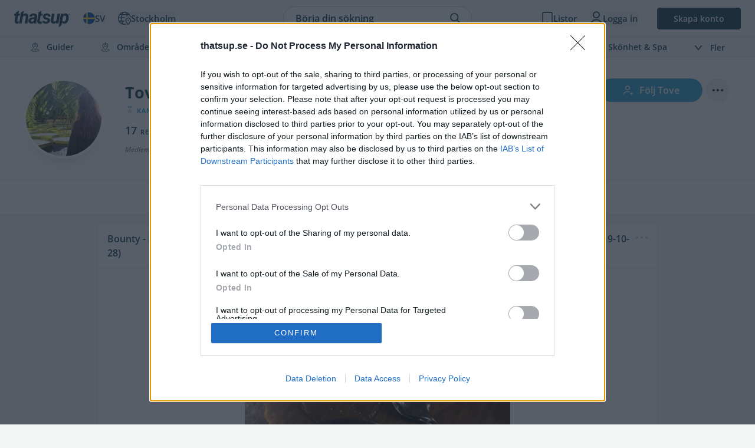

--- FILE ---
content_type: text/css
request_url: https://thatsup.se/build/assets/app-CByOJPTp.css
body_size: 6582
content:
.autocomplete-hidden-field--hidden{display:none}.autocomplete-hidden-field{height:1px!important;outline:none!important;padding:0!important;position:absolute;width:1px!important}.autocomplete[data-v-b88cf63d]{display:block;text-align:left;position:relative}.autocomplete .autocomplete-input[data-v-b88cf63d]{margin-bottom:1rem;display:flex;align-items:center;justify-content:flex-start;flex-wrap:wrap}.autocomplete .autocomplete-input.focus input[data-v-b88cf63d]{border:1px solid blue}.autocomplete .autocomplete-input.is-max input[data-v-b88cf63d]{pointer-events:none}.autocomplete .autocomplete-input .item[data-v-b88cf63d]{margin:0 1rem 1rem 0;white-space:nowrap}.autocomplete .autocomplete-input.loading[data-v-b88cf63d]:after{background-image:url(/build/assets/loading-ring-gray-Qd6QJqc6.gif);background-size:1.3em 1.3em;background-position:center center;background-repeat:no-repeat;content:"";right:.65em;top:50%;width:1.3em;height:1.3em;position:absolute;transform:translateY(-50%)}.autocomplete .autocomplete-input[class*=icon-][data-v-b88cf63d]{padding-left:1rem;position:relative}.autocomplete .autocomplete-input[class*=icon-][data-v-b88cf63d]:before{position:absolute;left:1rem;top:50%;transform:translateY(-50%)}.autocomplete>ul[data-v-b88cf63d]{background:#fff;max-height:20rem;overflow:auto;margin:0;list-style:none;position:absolute;left:0;top:100%;width:100%;z-index:99;border-top-left-radius:0;border-top-right-radius:0}.autocomplete>ul li[data-v-b88cf63d]{display:block;padding:1rem;cursor:pointer}.autocomplete>ul li.title[data-v-b88cf63d]{pointer-events:none;font-weight:700}.autocomplete>ul li[data-v-b88cf63d]:hover,.autocomplete>ul li.active[data-v-b88cf63d]{background:#eee}.t-group[data-v-29cd6fce]{overflow:hidden;position:relative}.inner[data-v-29cd6fce]{height:56px;display:flex;align-items:center;justify-content:center;padding:1rem}.t-group div[data-v-29cd6fce]:nth-child(2){position:absolute;top:0;left:0;right:0}header[data-v-29cd6fce]{font-size:14px;font-weight:600;text-transform:uppercase;letter-spacing:1.5px;position:relative;background:#fff}@media screen and (max-width: 767px){header[data-v-29cd6fce]{position:fixed;top:95px;left:0;right:0;z-index:10}body.small-header--force header[data-v-29cd6fce],body.small-header header[data-v-29cd6fce]{top:56px}}.back[data-v-29cd6fce]{position:absolute;left:1rem;top:50%;transform:translateY(calc(-50% - 1px))}.back i[data-v-29cd6fce]{display:block;width:29px;height:29px}progress[value][data-v-29cd6fce]{-moz-appearance:none;appearance:none;-webkit-appearance:none;display:block;width:100%;height:2px}progress[value][data-v-29cd6fce]::-webkit-progress-bar{background-color:#0000000d}progress[data-v-29cd6fce]::-webkit-progress-value{-webkit-transition:width .25s;transition:width .25s;background-color:#2ea6d7}.slide-next-leave-active[data-v-29cd6fce],.slide-next-enter-active[data-v-29cd6fce]{transition:.35s}.slide-next-enter[data-v-29cd6fce]{transform:translate(50px);opacity:0}.slide-next-leave-to[data-v-29cd6fce]{transform:translate(-50px);opacity:0}.slide-prev-leave-active[data-v-29cd6fce],.slide-prev-enter-active[data-v-29cd6fce]{transition:.35s}.slide-prev-enter[data-v-29cd6fce]{transform:translate(-50px);opacity:0}.slide-prev-leave-to[data-v-29cd6fce]{transform:translate(50px);opacity:0}.wizard-components{padding-top:0}h2[data-v-072f1805]{font-size:20px;font-weight:600}.flat-button [class^=icon--][data-v-4c38a019],.flat-button [class*=" icon--"][data-v-4c38a019]{width:24px;height:24px;margin-top:-5px;top:6px;right:5px;position:relative}.wizard-intro h2{font-size:20px;font-weight:600}.wizard.box{min-height:calc(100vh - 47px);overflow:hidden}body:not(.small-header--force) .wizard.box{min-height:calc(100vh - 95px)}@media screen and (min-width: 768px){.wizard.box{min-height:calc(100vh - 109px - 2rem);margin:1rem}.wizard-intro{max-width:514px;margin:0 auto}}.place-box{display:flex;padding:25px}.place-box h2{font-size:18px;font-weight:600;margin-bottom:0}.place-box h3{font-size:14px}.place-box__description{flex:1}.place-box__image{width:45px;height:45px}.place-box__image+.place-box__description{margin-left:20px}.place-box__button{align-self:center}.place-box__button i{width:29px;height:29px}.listable li{background-color:#f6f6f6;padding:.875rem;font-weight:600;margin-bottom:3px}@media screen and (min-width: 768px){.listable li{margin-left:1.5rem;margin-right:1.5rem;border-radius:6px}}.listable li.new{background:#bee7f9}.listable li.removed{opacity:.7}@media screen and (min-width: 768px){.wizard{margin-top:1rem}}.wizard-components{padding-top:38px}@media screen and (min-width: 768px){.wizard-components{margin:0 auto;max-width:500px}}@media screen and (max-width: 767px){.wizard-components{padding-top:74px}}.intro-leave-active,.intro-enter-active{transition:.35s}.intro-enter{opacity:1}.intro-leave-to{opacity:0}.slide-left-leave-active,.slide-left-enter-active{transition:.35s}.slide-left-enter-from{transform:translate(100%)}@media screen and (min-width: 768px){.slide-left-enter-from{transform:translate(150px);opacity:0}}.slide-left-enter-to{transform:translate(0);opacity:1}.slide-left-leave-from{transform:translate(0)}@media screen and (min-width: 768px){.slide-left-leave-from{transform:translate(0);opacity:1}}.slide-left-leave-to{transform:translate(-100%);opacity:0}@media screen and (min-width: 768px){.slide-left-leave-to{transform:translate(-150px)}}.slide-right-leave-active,.slide-right-enter-active{transition:.35s}.slide-right-enter-from{transform:translate(-100%)}@media screen and (min-width: 768px){.slide-right-enter-from{transform:translate(-150px);opacity:0}}.slide-right-enter-to{transform:translate(0);opacity:1}.slide-right-leave-from{transform:translate(0)}@media screen and (min-width: 768px){.slide-right-leave-from{transform:translate(0);opacity:1}}.slide-right-leave-to{transform:translate(100%);opacity:0}@media screen and (min-width: 768px){.slide-right-leave-to{transform:translate(150px)}}.transition-wrap{position:relative}.transition-wrap>div:nth-child(2){position:absolute;top:0;width:100%}.fade-up-enter-active,.fade-up-leave-active{transition:all .35s ease;background-color:#fff}.fade-up-leave-active{transform:scale(.8)}.fade-up-enter-active{transform:scale(1.2);z-index:10}.fade-up-enter-to{transform:scale(1)}.fade-up-enter-to header{position:relative;top:initial}.fade-up-enter-to .wizard-components{padding-top:21px}.fade-up-enter,.fade-up-leave-to{opacity:0}.base-filter__sub-item[data-v-d47d31db]{flex-basis:50%;width:50%;min-width:250px}.base-filter__list[data-v-b295cfb1]{overflow:auto;white-space:nowrap}.star[data-v-273d658d]{padding-left:6px;padding-right:6px;display:inline-block}.star:nth-of-type(1) i[data-v-273d658d]{animation-delay:0s}.star:nth-of-type(1) i[data-v-273d658d]:after{animation-delay:.4s}.star:nth-of-type(2) i[data-v-273d658d]{animation-delay:.1s}.star:nth-of-type(2) i[data-v-273d658d]:after{animation-delay:.5s}.star:nth-of-type(3) i[data-v-273d658d]{animation-delay:.2s}.star:nth-of-type(3) i[data-v-273d658d]:after{animation-delay:.6s}.star:nth-of-type(4) i[data-v-273d658d]{animation-delay:.3s}.star:nth-of-type(4) i[data-v-273d658d]:after{animation-delay:.7s}.star:nth-of-type(5) i[data-v-273d658d]{animation-delay:.4s}.star:nth-of-type(5) i[data-v-273d658d]:after{animation-delay:.8s}.star[data-v-273d658d]{transition:transform .1s ease-in-out}@media (hover: hover){.star[data-v-273d658d]:hover:not(:disabled){transform:scale(1.2);cursor:pointer}}.description[data-v-273d658d]{font-weight:600;line-height:1.25rem}.description .emoji[data-v-273d658d]{font-style:normal}.wrapper[data-v-4b5f3b4e]{overflow-x:auto;overflow-y:hidden;-webkit-overflow-scrolling:touch}.wrapper[data-v-4b5f3b4e] ::-webkit-scrollbar{width:10px}.wrapper[data-v-4b5f3b4e] ::-webkit-scrollbar-track{background:#f1f1f1}.wrapper[data-v-4b5f3b4e] ::-webkit-scrollbar-thumb{background:#888}.wrapper[data-v-4b5f3b4e] ::-webkit-scrollbar-thumb:hover{background:#555}.slider[data-v-4b5f3b4e]{display:flex;height:100%;flex-wrap:nowrap}.item[data-v-4b5f3b4e]{display:block}.item[data-v-4b5f3b4e],.item li[data-v-4b5f3b4e],.item figure[data-v-4b5f3b4e],.item a[data-v-4b5f3b4e]{height:100%}.item figure[data-v-4b5f3b4e]{display:block;margin:0}.item a[data-v-4b5f3b4e]{display:block}.item img[data-v-4b5f3b4e]{max-height:100%;display:block;border-radius:6px}._wrapper_1ae9h_2{display:inline-flex;align-items:center;justify-content:center}._icon_1ae9h_7{opacity:1}._loading_1ae9h_10{opacity:0}._wrapper_2n53i_2{--sortable-offset-x: 0;--sortable-offset-y: 0}._wrapperDragging_2n53i_6{-webkit-user-select:none;-moz-user-select:none;user-select:none}._innerWrapper_2n53i_9{transition:transform .15s cubic-bezier(.17,.67,.21,1.24);transform:translate(var(--sortable-offset-x),var(--sortable-offset-y));will-change:transform}._innerWrapperDragging_2n53i_14{transition:none;-webkit-user-select:none;-moz-user-select:none;user-select:none}.item-list .item[data-v-30c38c39]{transition:transform .175s ease-in-out}.item-list .item.item--dragging[data-v-30c38c39]{transform:scale(1.02);background:#eee}._popup_x79pj_2{width:100%;height:100%}h2[data-v-bf0b21ad]{font-size:20px;font-weight:600}.place-box[data-v-9c13da6f]{display:flex;padding:25px}.place-box .place-box__title[data-v-9c13da6f]{font-size:18px;font-weight:600;margin-bottom:0;display:block}.place-box .place-box__subtitle[data-v-9c13da6f]{font-size:14px;display:block}.place-box__description[data-v-9c13da6f]{flex:1}.place-box__image[data-v-9c13da6f]{width:45px;height:45px}.place-box__image+.place-box__description[data-v-9c13da6f]{margin-left:20px}.place-box__button[data-v-9c13da6f]{align-self:center}.place-box__button i[data-v-9c13da6f]{width:29px;height:29px}.fade-enter-active[data-v-100399b1],.fade-leave-active[data-v-100399b1]{transition:all .35s}.fade-enter[data-v-100399b1],.fade-leave-to[data-v-100399b1]{opacity:0}.fade-leave[data-v-100399b1],.fade-leave-to[data-v-100399b1]{position:absolute}.user-poll p{font-weight:600}.user-poll .user-poll__box{max-width:400px;margin:0 auto}.file-upload[data-v-2d2cb0e7]{position:relative}.file-upload__button[data-v-2d2cb0e7]{position:relative;cursor:pointer}.file-upload__button[data-v-2d2cb0e7] ::-webkit-file-upload-button{cursor:pointer}.file-upload__input[data-v-2d2cb0e7]{position:absolute;top:0;left:0;width:100%;height:100%;opacity:0;cursor:pointer}@keyframes _body-appear_q2x3r_1{0%{transform:translateY(100%)}to{transform:translateY(0)}}@keyframes _body-appear-md_q2x3r_1{0%{opacity:0;transform:translateY(40px)}to{opacity:1;transform:translateY(0)}}@keyframes _body-disappear_q2x3r_1{0%{transform:translateY(0)}to{transform:translateY(100%)}}@keyframes _body-disappear-md_q2x3r_1{0%{opacity:1;transform:translateY(0)}to{opacity:0;transform:translateY(40px)}}._body_q2x3r_38{transform:translateY(100%);animation:_body-appear_q2x3r_1 .3s cubic-bezier(0,1.22,.33,1.02) forwards}._bodyClosing_q2x3r_42{animation:_body-disappear_q2x3r_1 .4s cubic-bezier(0,1.22,.33,1.02) forwards}@media (min-width: 768px){._body_q2x3r_38{opacity:0;transform:translateY(40px);animation:_body-appear-md_q2x3r_1 .2s cubic-bezier(0,1.22,.33,1.02) forwards}._bodyClosing_q2x3r_42{animation:_body-disappear-md_q2x3r_1 .4s cubic-bezier(0,1.22,.33,1.02) forwards}}.cta-button[data-v-a6918c30]{display:flex;align-items:center}.cta-button svg[data-v-a6918c30]{flex:0 0 22px;margin-right:9px;max-width:22px}._header_1w9d1_2{display:flex;justify-content:space-between;align-items:center;margin-bottom:22px;color:#134154;padding:var(--element-padding)}._title_1w9d1_11{font-size:22px;font-weight:700;line-height:1.5;margin-bottom:.2rem}._description_1w9d1_18{font-size:16px;font-weight:600}._header_1swsg_5{display:flex;justify-content:space-between;align-items:center;margin-bottom:22px;color:#134154;padding:var(--element-padding)}._title_1swsg_14{font-size:22px;font-weight:700;line-height:1.5;margin-bottom:.2rem}._description_1swsg_21{font-size:16px;font-weight:600}._wrapper_1swsg_26{overflow:hidden;padding:var(--element-padding)}._carouselContainer_1swsg_31{display:flex;margin-left:-10px;margin-right:-10px;padding-bottom:5px}._carouselItem_1swsg_38{padding:0 10px;flex:0 0 100%;max-width:100%}@media screen and (max-width: 767px){._carouselItem_1swsg_38{flex:0 0 calc(100% - 45px);max-width:calc(100% - 45px)}}@media screen and (min-width: 768px){._carouselItem_1swsg_38{flex:0 0 var(--15dc8a78);max-width:var(--15dc8a78)}}._pagination_1swsg_58{display:flex;gap:16px}@media screen and (max-width: 767px){._pagination_1swsg_58{display:none}}._paginateButton_1swsg_69{display:inline-flex;background:none;border:0;padding:0}._paginateButtonHidden_1swsg_76{opacity:0}._paginateButtonDisabled_1swsg_80{opacity:.7}._paginateButtonLeft_1swsg_84{transform:rotate(180deg)}._wrapper_27q25_2{color:var(--body-font-color);display:block}._caption_27q25_7{font-size:22px;font-weight:700;margin-bottom:0;margin-top:10px}._description_27q25_14{font-size:16px;font-weight:600;color:#134154;margin-top:4px;margin-bottom:0}._imageWrapper_27q25_22{border-radius:10px;overflow:hidden;aspect-ratio:var(--4ecdfcff);background:#dadada}._image_27q25_22{width:100%;aspect-ratio:inherit;-o-object-fit:cover;object-fit:cover;height:100%}@supports not (aspect-ratio: auto){._imageWrapper_27q25_22{padding-top:var(--3ccb3246);position:relative}._image_27q25_22{position:absolute;top:0}}._imagePlaceholder_27q25_46{background-color:#dadada;display:flex;justify-content:center;align-items:center}._caption_q69rg_1{font-size:22px;font-weight:700;margin-bottom:0;margin-top:10px;color:#134154;background:#dadada;border-radius:6px;width:40%}._description_q69rg_12{font-size:16px;font-weight:600;color:#134154;margin-top:4px;margin-bottom:0;background:#dadada;border-radius:6px;width:60%}._image_q69rg_23{border-radius:6px;display:block;width:100%;aspect-ratio:var(--6f7486b5);background:#dadada}._readMore_1o3f8_2{display:flex;flex-direction:column;align-items:center;justify-content:center;background-color:#1341540d;color:#134154;border-radius:6px;text-align:center;aspect-ratio:var(--65b6f1f5)}._title_1o3f8_16{font-size:18px;font-weight:700;max-width:235px}._button_1o3f8_22{padding:5px 31px 6px;margin-top:8px;border-radius:15px;background-color:#2ea6d7;color:#fff;font-size:14px;font-weight:600}._button_1o3f8_22:hover{background-color:#0d3b4e}._hero_uqbic_2{display:flex;justify-content:flex-end;flex-direction:column;position:relative;color:#fff;padding:14px;min-height:365px;overflow:hidden;border-radius:10px}@media screen and (min-width: 768px){._hero_uqbic_2{padding:30px 30px 32px}}._hero_uqbic_2:after{content:"";position:absolute;inset:0;z-index:-1;background-image:linear-gradient(0deg,#000000c2,#0003,#0000);transition:transform .3s}@media screen and (min-width: 768px){._wrapper_uqbic_38:nth-child(odd):last-child ._hero_uqbic_2{padding:40px 40px 44px}._wrapper_uqbic_38:nth-child(odd):last-child ._hero_uqbic_2:after{background-image:linear-gradient(90deg,#0006,#0000004d,#0000)}}._heroSmall_uqbic_52{padding:30px 30px 32px}._image_uqbic_56{position:absolute;left:0;top:0;width:100%;height:100%;-o-object-fit:cover;object-fit:cover;z-index:-1}._title_uqbic_66,._description_uqbic_67{max-width:570px}._title_uqbic_66{font-size:26px;font-weight:700;margin-bottom:0}@media screen and (min-width: 768px){._title_uqbic_66{font-size:35px}}._description_uqbic_67{font-size:16px;font-weight:600;margin-bottom:0;margin-top:15px}._wrapper_9cfww_2{display:flex;flex-direction:column;gap:16px;padding:var(--element-padding);flex-wrap:wrap}._hero_9cfww_9{flex-basis:100%!important}._large_9cfww_12{margin-bottom:32px;display:block;color:var(--body-font-color)}._titleSkeleton_9cfww_18,._titleSkeleton1_9cfww_19,._titleSkeleton2_9cfww_20,._titleSkeleton3_9cfww_21,._titleSkeleton4_9cfww_22,._excerptSkeleton_9cfww_23{display:block;width:70%;background:#dadada;border-radius:6px;min-height:1em}._titleSkeleton1_9cfww_19{width:70%}._titleSkeleton2_9cfww_20{width:60%}._titleSkeleton3_9cfww_21{width:30%}._titleSkeleton4_9cfww_22{width:50%}._excerptSkeleton_9cfww_23{width:100%}._artwork_9cfww_51{overflow:hidden;border-radius:10px;flex-shrink:0;background:#dadada}._image_9cfww_58{display:block;-o-object-fit:cover;object-fit:cover;width:100%;height:100%;aspect-ratio:inherit}@supports not (aspect-ratio: auto){._image_9cfww_58{position:absolute;top:0}}._largeArtwork_9cfww_72{aspect-ratio:2 / 1;margin-bottom:10px}@supports not (aspect-ratio: auto){._largeArtwork_9cfww_72{padding-top:50%;position:relative}}._largeTitle_9cfww_83{font-size:35px;line-height:48px;font-weight:700;margin-bottom:10px}._largeExcerpt_9cfww_90{font-size:18px;line-height:27px;font-weight:600}._semiLargeWrapper_9cfww_96{display:flex;flex-direction:column;gap:16px}._semiLarge_9cfww_96{margin-bottom:16px;display:block;color:var(--body-font-color)}._semiLargeArtwork_9cfww_108{aspect-ratio:2 / 1;margin-bottom:8px}@supports not (aspect-ratio: auto){._semiLargeArtwork_9cfww_108{padding-top:50%;position:relative}}._semiLargeTitle_9cfww_119{font-weight:700;font-size:18px;line-height:1.5}._small_9cfww_125{display:flex;align-items:flex-start;gap:16px;flex-wrap:nowrap;width:100%;padding:10px 0;border-bottom:1px solid #e0e0e0;color:var(--body-font-color)}._small_9cfww_125:first-child{padding-top:0}._smallArtwork_9cfww_140{width:130px;aspect-ratio:4 / 3}@supports not (aspect-ratio: auto){._smallArtwork_9cfww_140{padding-top:100px;position:relative}}._smallTitle_9cfww_151{font-weight:700;font-size:20px;line-height:1.65}@media screen and (min-width: 768px){._wrapper_9cfww_2,._semiLargeWrapper_9cfww_96{display:flex;flex-direction:row}._wrapper_9cfww_2>*,._semiLargeWrapper_9cfww_96>*{flex:1}._semiLargeWrapper_9cfww_96{flex-wrap:wrap}._semiLarge_9cfww_96{flex-basis:calc(50% - 8px);flex-grow:0;margin-bottom:0}}._hero_eafkh_2{display:flex;justify-content:flex-end;flex-direction:column;position:relative;color:#fff;padding:40px 40px 44px;min-height:365px;overflow:hidden;border-radius:10px;background:#dadada}._heroSmall_eafkh_15{padding:30px 30px 32px}._title_eafkh_19,._description_eafkh_20{max-width:570px;background:#b8b8b8;opacity:.5;width:100%;min-height:1em;border-radius:6px}._title_eafkh_19{font-size:26px;font-weight:700;margin-bottom:0;width:60%}@media screen and (min-width: 768px){._title_eafkh_19{font-size:35px}}._description_eafkh_20{font-size:16px;font-weight:600;margin-bottom:0}._place_okv9q_2{padding:8px 14px 8px 8px;border-radius:10px;background:#fff;display:flex;gap:12px}._main_okv9q_10{min-width:0;flex-grow:1;display:flex;flex-direction:column;justify-content:space-between}._thumbnail_okv9q_18{flex:0 0 80px;max-width:80px;aspect-ratio:1 / 1;overflow:hidden;background:#dadada;border-radius:7px}._image_okv9q_35{width:100%;height:100%;aspect-ratio:inherit;-o-object-fit:cover;object-fit:cover}._imagePlaceholder_okv9q_41{display:flex;align-items:center;justify-content:center}._icon_okv9q_47{width:100%;height:100%}._header_okv9q_52{display:flex;align-items:center;justify-content:space-between;gap:5px}._reviewsText_okv9q_59{font-size:14px;font-weight:600;margin-bottom:8px}._savePlace_okv9q_65{width:19px;flex-shrink:0;margin-left:5px}._ratingText_okv9q_71,._title_okv9q_72{font-size:18px;font-weight:700;margin-bottom:0}._title_okv9q_72 a{color:var(--body-font-color)}._title_okv9q_72{white-space:nowrap;overflow:hidden;text-overflow:ellipsis}._places_1hanf_2{display:flex;flex-direction:column;gap:12px}._title_1hanf_8{font-size:18px;font-weight:700;margin-bottom:0}._place_158mi_2{display:flex;flex-direction:column;gap:12px}._main_158mi_8{min-width:0}._header_158mi_12{display:flex;align-items:center;justify-content:space-between;gap:5px}._thumbnail_158mi_18{width:100%;aspect-ratio:16 / 9;background:#dadada;overflow:hidden;border-radius:10px}._image_158mi_25{width:100%;height:100%;display:block;aspect-ratio:16 / 9;-o-object-fit:cover;object-fit:cover}._savePlace_158mi_33{width:19px;flex-shrink:0;margin-left:5px}._ratingText_158mi_39,._title_158mi_40{font-size:18px;font-weight:700;margin-bottom:0}._title_158mi_40 a{color:#134154}._title_158mi_40{white-space:nowrap;overflow:hidden;text-overflow:ellipsis}._imagePlaceholder_158mi_56{display:flex;align-items:center;justify-content:center}._review_8xztk_2{display:flex}._trait_8xztk_5{transform:translate(15%,-15%)}._user_v8qn5_2{display:flex}._artwork_v8qn5_5{height:57px;width:57px;margin-right:13px}._title_v8qn5_10{font-weight:700;font-size:20px;color:var(--body-font-color)}._subtitle_v8qn5_15{font-size:14px;font-style:italic}._action_1sp5r_2{background:#fff;border-radius:10px;padding:16px;height:100%}._user_1sp5r_8{margin-bottom:16px}._card_tz3mp_2{display:flex;flex-grow:1;flex-direction:column;color:var(--body-font-color)}._place_tz3mp_8{font-weight:700;font-size:22px;margin-bottom:8px}._stars_tz3mp_13{margin-bottom:16px}._star_tz3mp_13{width:26px;height:26px;margin-right:2px}._excerpt_tz3mp_21{font-weight:600;font-size:16px;line-height:1.63;margin-bottom:16px;overflow-wrap:break-word}._images_tz3mp_28{display:flex;margin:auto -4px 0}._imageWrapper_tz3mp_32{border-radius:7px;overflow:hidden;aspect-ratio:3 / 4;position:relative;flex-basis:33%;max-width:calc(33% - 8px);flex-grow:0;margin:0 4px}._image_tz3mp_28{width:100%;height:100%;aspect-ratio:inherit;-o-object-fit:cover;object-fit:cover}._additionalImages_tz3mp_48{position:absolute;inset:0;display:flex;align-items:center;justify-content:center;background-color:#ffffffdb;font-size:20px;font-weight:700}._card_dhrpg_2{display:flex;flex-grow:1;flex-direction:column;color:var(--body-font-color)}._title_dhrpg_9{font-weight:700;font-size:22px;margin-bottom:8px}._place_dhrpg_14{list-style-type:disc;list-style-position:inside;font-size:16px;font-weight:600;line-height:1.8}._wrapper_25jjp_2{position:relative;overflow:hidden}._wrapper_25jjp_2:after{content:" ";display:block}._item_25jjp_10{position:absolute;width:100%;transition:transform .3s ease-in-out;opacity:1;inset:0;overflow:hidden}@media (prefers-reduced-motion){._item_25jjp_10{transition:none}}._item_25jjp_10:first-child{opacity:1}._item_25jjp_10:nth-child(2){opacity:1;overflow:visible}._wrapper_1eavd_1{padding:var(--element-padding)}._hero_1eavd_5{display:flex;justify-content:center;align-items:center;flex-direction:column;position:relative;color:#fff;padding:40px 10px;aspect-ratio:12/5;overflow:hidden;border-radius:6px;min-height:365px}@media screen and (max-width: 767px){._hero_1eavd_5{aspect-ratio:auto}}._hero_1eavd_5:after{content:"";z-index:-1;position:absolute;inset:0;background-color:#071e2833}._heroSmall_1eavd_35{padding:30px 30px 32px}._image_1eavd_39{position:absolute;left:0;top:0;width:100%;height:100%;-o-object-fit:cover;object-fit:cover;z-index:-1}._title_1eavd_49{font-size:26px;font-weight:700;line-height:1.25em;width:100%;text-align:center;font-style:italic;margin-bottom:1em;max-width:600px}._flipText_1eavd_60{font-style:normal;line-height:1.5em;font-weight:800;white-space:nowrap;text-transform:uppercase;display:block;font-size:32px}@media screen and (min-width: 768px){._title_1eavd_49{font-size:30px}._flipText_1eavd_60{font-size:56px}}._description_1eavd_78{font-size:16px;font-weight:600;margin-bottom:0}._hero_1q081_2{padding:var(--element-padding)}._wrapper_17l1v_2{padding:var(--element-padding);display:flex;gap:22px;flex-wrap:wrap}._hero_17l1v_8{max-width:100%;width:100%;flex-grow:1;flex-shrink:0}@media screen and (min-width: 768px){._hero_17l1v_8{width:auto;min-width:calc(50% - 11px);flex-basis:calc(50% - 11px)}}._wrapper_1mvqr_2,._fadeWrapper_1jgpd_1{padding:var(--element-padding)}@media (min-width: 992px){._wrapper_1jgpd_6{-moz-columns:var(--be0ba82a);columns:var(--be0ba82a);gap:16px}}._wrapper_1jgpd_6 h1,._wrapper_1jgpd_6 h2,._wrapper_1jgpd_6 h3,._wrapper_1jgpd_6 h4,._wrapper_1jgpd_6 h5,._wrapper_1jgpd_6 h6{-moz-column-break-after:avoid;break-after:avoid;font-weight:700}._wrapper_1jgpd_6 h1{font-size:26px}._wrapper_1jgpd_6 h2{font-size:22px}._wrapper_1jgpd_6 h3{font-size:18px}._wrapper_1jgpd_6 p{font-weight:600;line-height:1.69;-moz-column-break-inside:avoid;break-inside:avoid}._wrapper_1jgpd_6 figure{margin-left:0;margin-right:0}._element_z5inw_2{margin:var(--element-spacing)}._mapBox_168ch_2{grid-area:map;grid-column:1 / span 2;overflow:hidden}._leftColumn_168ch_8{grid-area:aside;overflow:auto;display:none}._leftColumn_168ch_8+._mapBox_168ch_2{grid-column:2}@media (min-width: 992px){._leftColumn_168ch_8{display:flex;flex-direction:column;justify-content:space-between}}._placeListControls_168ch_29{display:block;overflow:hidden}@media (min-width: 992px){._placeListControls_168ch_29{display:none}}._user_77lqh_2{display:flex}._artwork_77lqh_5{height:57px;width:57px;margin-right:13px}._title_77lqh_10{font-weight:700;font-size:22px;color:var(--body-font-color)}._rankLevel_77lqh_15{width:22px;height:22px}._draggableItem_1dpbe_2{display:flex;flex-direction:column;flex-basis:100%;flex-grow:0;flex-shrink:0;width:100%;max-height:100vh;overflow:hidden}._closer_1dpbe_15{display:block;position:absolute;inset:0}._draggableItem_1dpbe_2 >>> #_mobile-notifications_1dpbe_1 ._user-action-wrapper_1dpbe_24{border-color:#e0e0e0}._wrapper_1odfh_2{display:none;visibility:hidden;opacity:0}@keyframes _bounce_uyqlu_68{0%{transform:translateY(25%);opacity:0}50%{transform:translateY(-25%);opacity:1}to{transform:translateY(0);opacity:1}}._listItem_uyqlu_15{animation:_bounce_uyqlu_68 .3s ease-in-out forwards;opacity:0}._emojiButton_uyqlu_20{transition:transform .2s ease,opacity .3s ease;transform-origin:bottom;opacity:1}._emojiButton_uyqlu_20:after{content:attr(data-title);position:absolute;bottom:100%;left:50%;transform:translate(-50%);display:none;line-height:.6rem;padding:.3rem .4rem;background-color:#2da6d9;color:#fff;border-radius:.2rem;font-size:.5rem;font-style:italic}._emojiButton_uyqlu_20:before{content:"";position:absolute;bottom:100%;background-color:#2da6d9;width:4px;height:4px;left:50%;transform:translate(-50%,2px) rotate(45deg);display:none}@media (hover: hover){._emojiButton_uyqlu_20:hover,._emojiButton_uyqlu_20._emojiButtonActive_uyqlu_52{transform:scale(1.5);opacity:1}._emojiButton_uyqlu_20:hover:after,._emojiButton_uyqlu_20:hover:before,._emojiButton_uyqlu_20._emojiButtonActive_uyqlu_52:after,._emojiButton_uyqlu_20._emojiButtonActive_uyqlu_52:before{display:block}}._emojiButton_uyqlu_20._emojiButtonActive_uyqlu_52{transform:scale(1.5);opacity:1}._emojiButton_uyqlu_20._emojiButtonActive_uyqlu_52:after,._emojiButton_uyqlu_20._emojiButtonActive_uyqlu_52:before{display:block}._bounce_uyqlu_68{animation:_bounce_uyqlu_68 .3s ease-in-out forwards;opacity:0}@keyframes _newReactionAnimation_1ux7z_15{0%{transform:scale(1)}50%{transform:scale(.8)}70%{transform:scale(1.5)}to{transform:scale(1)}}._newReactionAnimation_1ux7z_15{animation:_newReactionAnimation_1ux7z_15 .7s ease}/*! PhotoSwipe main CSS by Dmytro Semenov | photoswipe.com */.pswp{--pswp-bg: #000;--pswp-placeholder-bg: #222;--pswp-root-z-index: 100000;--pswp-preloader-color: rgba(79, 79, 79, .4);--pswp-preloader-color-secondary: rgba(255, 255, 255, .9);--pswp-icon-color: #fff;--pswp-icon-color-secondary: #4f4f4f;--pswp-icon-stroke-color: #4f4f4f;--pswp-icon-stroke-width: 2px;--pswp-error-text-color: var(--pswp-icon-color)}.pswp{position:fixed;top:0;left:0;width:100%;height:100%;z-index:var(--pswp-root-z-index);display:none;touch-action:none;outline:0;opacity:.003;contain:layout style size;-webkit-tap-highlight-color:rgba(0,0,0,0)}.pswp:focus{outline:0}.pswp *{box-sizing:border-box}.pswp img{max-width:none}.pswp--open{display:block}.pswp,.pswp__bg{transform:translateZ(0);will-change:opacity}.pswp__bg{opacity:.005;background:var(--pswp-bg)}.pswp,.pswp__scroll-wrap{overflow:hidden}.pswp__scroll-wrap,.pswp__bg,.pswp__container,.pswp__item,.pswp__content,.pswp__img,.pswp__zoom-wrap{position:absolute;top:0;left:0;width:100%;height:100%}.pswp__img,.pswp__zoom-wrap{width:auto;height:auto}.pswp--click-to-zoom.pswp--zoom-allowed .pswp__img{cursor:zoom-in}.pswp--click-to-zoom.pswp--zoomed-in .pswp__img{cursor:move;cursor:grab}.pswp--click-to-zoom.pswp--zoomed-in .pswp__img:active{cursor:grabbing}.pswp--no-mouse-drag.pswp--zoomed-in .pswp__img,.pswp--no-mouse-drag.pswp--zoomed-in .pswp__img:active,.pswp__img{cursor:zoom-out}.pswp__container,.pswp__img,.pswp__button,.pswp__counter{-webkit-user-select:none;-moz-user-select:none;user-select:none}.pswp__item{z-index:1;overflow:hidden}.pswp__hidden{display:none!important}.pswp__content{pointer-events:none}.pswp__content>*{pointer-events:auto}.pswp__error-msg-container{display:grid}.pswp__error-msg{margin:auto;font-size:1em;line-height:1;color:var(--pswp-error-text-color)}.pswp .pswp__hide-on-close{opacity:.005;will-change:opacity;transition:opacity var(--pswp-transition-duration) cubic-bezier(.4,0,.22,1);z-index:10;pointer-events:none}.pswp--ui-visible .pswp__hide-on-close{opacity:1;pointer-events:auto}.pswp__button{position:relative;display:block;width:50px;height:60px;padding:0;margin:0;overflow:hidden;cursor:pointer;background:none;border:0;box-shadow:none;opacity:.85;-webkit-appearance:none;-webkit-touch-callout:none}.pswp__button:hover,.pswp__button:active,.pswp__button:focus{transition:none;padding:0;background:none;border:0;box-shadow:none;opacity:1}.pswp__button:disabled{opacity:.3;cursor:auto}.pswp__icn{fill:var(--pswp-icon-color);color:var(--pswp-icon-color-secondary);position:absolute;top:14px;left:9px;width:32px;height:32px;overflow:hidden;pointer-events:none}.pswp__icn-shadow{stroke:var(--pswp-icon-stroke-color);stroke-width:var(--pswp-icon-stroke-width);fill:none}.pswp__icn:focus{outline:0}div.pswp__img--placeholder,.pswp__img--with-bg{background:var(--pswp-placeholder-bg)}.pswp__top-bar{position:absolute;left:0;top:0;width:100%;height:60px;display:flex;flex-direction:row;justify-content:flex-end;z-index:10;pointer-events:none!important}.pswp__top-bar>*{pointer-events:auto;will-change:opacity}.pswp__button--close{margin-right:6px}.pswp__button--arrow{position:absolute;width:75px;height:100px;top:50%;margin-top:-50px}.pswp__button--arrow:disabled{display:none;cursor:default}.pswp__button--arrow .pswp__icn{top:50%;margin-top:-30px;width:60px;height:60px;background:none;border-radius:0}.pswp--one-slide .pswp__button--arrow{display:none}.pswp--touch .pswp__button--arrow{visibility:hidden}.pswp--has_mouse .pswp__button--arrow{visibility:visible}.pswp__button--arrow--prev{right:auto;left:0}.pswp__button--arrow--next{right:0}.pswp__button--arrow--next .pswp__icn{left:auto;right:14px;transform:scaleX(-1)}.pswp__button--zoom{display:none}.pswp--zoom-allowed .pswp__button--zoom{display:block}.pswp--zoomed-in .pswp__zoom-icn-bar-v{display:none}.pswp__preloader{position:relative;overflow:hidden;width:50px;height:60px;margin-right:auto}.pswp__preloader .pswp__icn{opacity:0;transition:opacity .2s linear;animation:pswp-clockwise .6s linear infinite}.pswp__preloader--active .pswp__icn{opacity:.85}@keyframes pswp-clockwise{0%{transform:rotate(0)}to{transform:rotate(360deg)}}.pswp__counter{height:30px;margin-top:15px;margin-inline-start:20px;font-size:14px;line-height:30px;color:var(--pswp-icon-color);text-shadow:1px 1px 3px var(--pswp-icon-color-secondary);opacity:.85}.pswp--one-slide .pswp__counter{display:none}


--- FILE ---
content_type: image/svg+xml
request_url: https://thatsup.se/build/assets/search-DWGrkuV0.svg
body_size: -236
content:
<svg height="18" viewBox="0 0 18 18" width="18" xmlns="http://www.w3.org/2000/svg"><g fill="none" fill-rule="evenodd" stroke="#134154" stroke-width="1.778" transform="translate(1 1)"><circle cx="6.222" cy="6.222" r="6.222"/><path d="m11.2 11.2 4.8 4.8" stroke-linecap="round"/></g></svg>


--- FILE ---
content_type: application/javascript; charset=utf-8
request_url: https://thatsup.se/build/assets/newsletter-Dul38H8G.js
body_size: 953
content:
var c=(t,s,e)=>new Promise((n,r)=>{var o=i=>{try{p(e.next(i))}catch(u){r(u)}},a=i=>{try{p(e.throw(i))}catch(u){r(u)}},p=i=>i.done?n(i.value):Promise.resolve(i.value).then(o,a);p((e=e.apply(t,s)).next())});import{u as m,c as d,h as b,a as l,I as h,p as w}from"./app-6KD_Beqo.js";import{F as y}from"./Form-DBxM3YQA.js";import"./lazyLoadComponent-BL1iw5X7.js";import"./map-Dbz27vQc.js";/* empty css                 *//* empty css              */(function(){try{var t=typeof window!="undefined"?window:typeof global!="undefined"?global:typeof self!="undefined"?self:{},s=new Error().stack;s&&(t._sentryDebugIds=t._sentryDebugIds||{},t._sentryDebugIds[s]="b11c6bbd-865d-4f29-82b5-609452bf5e22",t._sentryDebugIdIdentifier="sentry-dbid-b11c6bbd-865d-4f29-82b5-609452bf5e22")}catch(e){}})();const g=document.querySelectorAll('[href*="#newsletter-popup"]'),_=m();g.forEach(t=>{t.addEventListener("click",s=>c(void 0,null,function*(){s.preventDefault();const e=new URL(t.href),r=new URLSearchParams(e.search).get("listId"),o=yield d.get("/newsletter/?city="+_.currentCity.code),{name:a,description:p}=o.data;yield f({id:r,name:a,description:p})}))});function q(t=null){return d.get("/newsletter/?city="+t).then(({data:s})=>{const{id:e,name:n,description:r}=s;return f({id:e,title:n,description:r})})}function f({id:t,title:s,description:e}){return new Promise((n,r)=>{const o=b(`
			<div class="popup-split">
				<div class="popup-split__left">
					<img src="/media/img/photos-sale-page/reference-4.jpg" srcset="/media/img/photos-sale-page/reference-4@2x.jpg 2x" alt="">
				</div>
				<div class="popup-split__right d-flex flex-column jc-center text-center text-blue-dark">
					<div class="mx-auto" style="max-width: 400px;">
						<h2 class="popup-split__title">${s||l("popup_newsletter_title")}</h2>

						<p class="text-md weight-600 leading-normal mt-2">
							${e}
						</p>

						<form action="/newsletter/subscribe/" method="POST" class="pretty-form mx-auto mt-6" style="max-width: 330px;">
							<input type="hidden" name="listId" value="${t}">

							<div class="form-group">
								<input class="full-width" placeholder="Email" type="email" autocapitalize="off" autocorrect="off" name="email" required>
							</div>

							<div class="form-group">
								<button type="submit" class="flat-button flat-button--blue flat-button--full">
									${l("popup_newsletter_button")}
								</button>
							</div>
						</form>
					</div>
				</div>
			</div>
		`);y.find(o.querySelector("form")).init().then(()=>{n(!0),h(l("popup_newsletter_thank_you_title"),l("popup_newsletter_thank_you_message"))}).catch(a=>r(a)),w({content:o,width:"1000px",height:"550px",queue:!0,beforeClose(){n(!1)}})})}export{f as newsletterSignupPopup,q as newsletterSignupPopupForCity};


--- FILE ---
content_type: application/javascript; charset=utf-8
request_url: https://thatsup.se/build/assets/PopupTopNav-T74x6pxX.js
body_size: 1528
content:
var p=Object.defineProperty;var f=Object.getOwnPropertySymbols;var T=Object.prototype.hasOwnProperty,v=Object.prototype.propertyIsEnumerable;var k=(e,t,s)=>t in e?p(e,t,{enumerable:!0,configurable:!0,writable:!0,value:s}):e[t]=s,_=(e,t)=>{for(var s in t||(t={}))T.call(t,s)&&k(e,s,t[s]);if(f)for(var s of f(t))v.call(t,s)&&k(e,s,t[s]);return e};import{a5 as N,a6 as S}from"./app-6KD_Beqo.js";import{a1 as $,P as n,Q as i,R as a,S as o,U as r,T as c,Y as C,a5 as g,W as h,X as w,Z as x}from"./lazyLoadComponent-BL1iw5X7.js";(function(){try{var e=typeof window!="undefined"?window:typeof global!="undefined"?global:typeof self!="undefined"?self:{},t=new Error().stack;t&&(e._sentryDebugIds=e._sentryDebugIds||{},e._sentryDebugIds[t]="c3e72518-ca75-4158-8922-b92ba91841e0",e._sentryDebugIdIdentifier="sentry-dbid-c3e72518-ca75-4158-8922-b92ba91841e0")}catch(s){}})();const R="_place_160gk_2",I="_placeName_160gk_7",M="_placeAddress_160gk_14",B="_placeImage_160gk_19",P="_placeTitle_160gk_27",A="_placeSubtitle_160gk_32",L="_placeBodyText_160gk_37",H="_infoRows_160gk_41",U="_infoRow_160gk_41",D="_sponsored_160gk_49",V={place:R,placeName:I,placeAddress:M,placeImage:B,placeTitle:P,placeSubtitle:A,placeBodyText:L,infoRows:H,infoRow:U,sponsored:D},E=["href"],W=["textContent"],z=["textContent"],F={key:0},G=["textContent"],J={key:3,class:"tw-mb-4 tw-mt-4 tw-flex tw-flex-wrap tw-gap-1"},O=["title","href","data-track"],Q=a("i",{class:"sli sli-x18 sli-network-refresh mr-1"},null,-1),X=["title","href","data-track"],Y=a("i",{class:"sli sli-x20 sli-instagram"},null,-1),Z=[Y],j=["href","data-track"],q=a("i",{class:"sli sli-x18 sli-network-refresh mr-1"},null,-1),K=["textContent"],ee=["innerHTML"],te=["innerHTML"],se=["innerHTML"],le={__name:"PlaceColumn",props:{id:[String,Number],name:String,address:String,title:String,subTitle:String,body:String,href:String,images:Array,infoRows:Array,sponsored:Boolean,website:String,instagramUrl:String,buttons:Array},setup(e){const t=e,s=(l,u={})=>JSON.stringify(m(l,u)),m=(l,u={})=>[l,_({category:"Place",label:t.name,place:t.id},u)];return(l,u)=>{var y,b;return n(),i("div",{class:o(l.$style.place)},[a("a",{href:e.href,class:"color-inherit"},[a("h2",{class:o(l.$style.placeName),textContent:r(e.name)},null,10,W)],8,E),a("div",{class:o(l.$style.placeAddress),textContent:r(e.address)},null,10,z),e.sponsored?(n(),i("div",F,[a("span",{class:o(l.$style.sponsored)},r(l.$t("place.sponsored")),3)])):c("",!0),(y=e.images)!=null&&y.length?(n(),C(N,{key:1,images:e.images,class:o(l.$style.placeImage)},null,8,["images","class"])):c("",!0),e.title&&e.title!==e.name?(n(),i("strong",{key:2,class:o(l.$style.placeTitle),textContent:r(e.title)},null,10,G)):c("",!0),e.website||e.instagramUrl||e.buttons&&e.buttons.length?(n(),i("div",J,[e.website?(n(),i("a",{key:0,class:"referral-page tctrack article-list__element__button",target:"_blank",rel:"noopener",title:e.website,href:e.website,"data-track":s("Website referrals")},[Q,g(" "+r(l.$t("place.website_label")),1)],8,O)):c("",!0),e.instagramUrl?(n(),i("a",{key:1,class:"tctrack article-list__element__button !tw-px-2.5",target:"_blank",rel:"noopener",title:e.instagramUrl,href:e.instagramUrl,"data-track":s("Instagram referrals")},Z,8,X)):c("",!0),e.buttons?(n(!0),i(h,{key:2},w(e.buttons,d=>(n(),i("a",{class:"referral-page tctrack article-list__element__button",target:"_blank",rel:"noopener",href:d.url,"data-track":s("custom_referral")},[q,g(" "+r(d.title),1)],8,j))),256)):c("",!0)])):c("",!0),a("strong",{class:o(l.$style.placeSubtitle),textContent:r(e.subTitle)},null,10,K),a("div",{class:o(l.$style.placeBodyText),innerHTML:e.body},null,10,ee),(b=e.infoRows)!=null&&b.length||e.website?(n(),i("ul",{key:4,class:o(l.$style.infoRows)},[(n(!0),i(h,null,w(e.infoRows||[],d=>(n(),i("li",{class:o(l.$style.infoRow)},[a("strong",{innerHTML:d.title.trim().replace(/:$/,"")+":"},null,8,te),g("   "),a("span",{innerHTML:d.value},null,8,se)],2))),256))],2)):c("",!0)],2)}}},ae={$style:V},_e=$(le,[["__cssModules",ae]]),ne="_topNav_xyaa6_2",oe="_topNavTitle_xyaa6_18",ie="_back_xyaa6_23",ce="_close_xyaa6_43",re={topNav:ne,topNavTitle:oe,back:ie,close:ce},de=a("i",{class:"icon--chevron-left icon--x16"},null,-1),ue=a("i",{class:"icon--close-x d-block icon--x16"},null,-1),ge=[ue],me={__name:"PopupTopNav",props:{title:String},emits:["close"],setup(e){return(t,s)=>(n(),i("div",{class:o(t.$style.topNav)},[a("div",{class:o(t.$style.back),onClick:s[0]||(s[0]=m=>t.$emit("close"))},[de,g(" "+r(x(S)("common.back")),1)],2),e.title?(n(),i("div",{key:0,class:o([t.$style.topNavTitle,"ellipsis"])},r(e.title),3)):c("",!0),a("div",{role:"button",class:o(t.$style.close),onClick:s[1]||(s[1]=m=>t.$emit("close"))},ge,2)],2))}},ye={$style:re},he=$(me,[["__cssModules",ye]]);export{he as P,_e as a};


--- FILE ---
content_type: image/svg+xml
request_url: https://thatsup.se/media/img/facebook.svg
body_size: -203
content:
<svg width="40" height="40" viewBox="0 0 40 40" xmlns="http://www.w3.org/2000/svg">
    <path d="M20 0c11.046 0 20 8.954 20 20s-8.954 20-20 20S0 31.046 0 20 8.954 0 20 0zm1.579 7.64c-4.484 0-5.502 3.326-5.502 5.45v2.97h-2.594v4.59h2.594v13.058h5.453V20.649h3.6l.476-4.585H21.53v-2.701c0-1.013.676-1.251 1.157-1.251h2.931V7.657z" fill="#134154" fill-rule="nonzero"/>
</svg>
